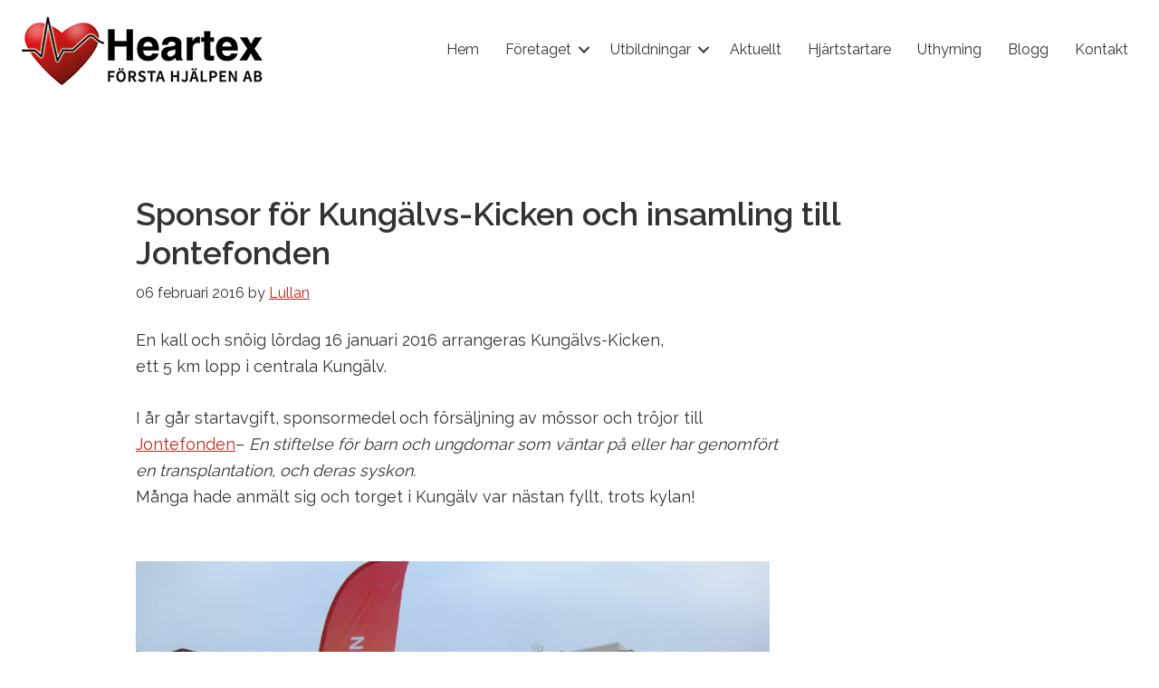

--- FILE ---
content_type: text/html; charset=UTF-8
request_url: https://heartex.se/nyheter/sponsor-for-kungalvs-kicken-och-insamling-till-jontefonden/
body_size: 12479
content:
<!DOCTYPE html>
<html lang="sv-SE">
<head >
<meta charset="UTF-8" />
<title>Sponsor för Kungälvs-Kicken och insamling till Jontefonden - Heartex.se</title><meta name="viewport" content="width=device-width, initial-scale=1" />
<meta name='robots' content='index, follow, max-image-preview:large, max-snippet:-1, max-video-preview:-1' />

	<!-- This site is optimized with the Yoast SEO plugin v26.8 - https://yoast.com/product/yoast-seo-wordpress/ -->
	<link rel="canonical" href="https://heartex.se/nyheter/sponsor-for-kungalvs-kicken-och-insamling-till-jontefonden/" />
	<meta property="og:locale" content="sv_SE" />
	<meta property="og:type" content="article" />
	<meta property="og:title" content="Sponsor för Kungälvs-Kicken och insamling till Jontefonden - Heartex.se" />
	<meta property="og:description" content="En kall och snöig lördag 16 januari 2016 arrangeras Kungälvs-Kicken, ett 5 km lopp i centrala Kungälv. I år går startavgift, sponsormedel och försäljning av mössor och tröjor till Jontefonden&#8211; En stiftelse för barn och ungdomar som väntar på eller har genomfört en transplantation, och deras syskon. Många hade anmält sig och torget i Kungälv var [&hellip;]" />
	<meta property="og:url" content="https://heartex.se/nyheter/sponsor-for-kungalvs-kicken-och-insamling-till-jontefonden/" />
	<meta property="og:site_name" content="Heartex.se" />
	<meta property="article:publisher" content="https://www.facebook.com/heartex.se" />
	<meta property="article:published_time" content="2016-02-06T17:52:28+00:00" />
	<meta property="og:image" content="https://heartex.se/wp-content/2016/02/IMG_7176-1024x768.jpg" />
	<meta name="author" content="Lullan" />
	<meta name="twitter:label1" content="Skriven av" />
	<meta name="twitter:data1" content="Lullan" />
	<meta name="twitter:label2" content="Beräknad lästid" />
	<meta name="twitter:data2" content="1 minut" />
	<script type="application/ld+json" class="yoast-schema-graph">{"@context":"https://schema.org","@graph":[{"@type":"Article","@id":"https://heartex.se/nyheter/sponsor-for-kungalvs-kicken-och-insamling-till-jontefonden/#article","isPartOf":{"@id":"https://heartex.se/nyheter/sponsor-for-kungalvs-kicken-och-insamling-till-jontefonden/"},"author":{"name":"Lullan","@id":"https://heartex.se/#/schema/person/ed7f3e544422924c119299dfc79c82c5"},"headline":"Sponsor för Kungälvs-Kicken och insamling till Jontefonden","datePublished":"2016-02-06T17:52:28+00:00","mainEntityOfPage":{"@id":"https://heartex.se/nyheter/sponsor-for-kungalvs-kicken-och-insamling-till-jontefonden/"},"wordCount":279,"publisher":{"@id":"https://heartex.se/#organization"},"image":{"@id":"https://heartex.se/nyheter/sponsor-for-kungalvs-kicken-och-insamling-till-jontefonden/#primaryimage"},"thumbnailUrl":"https://heartex.se/wp-content/2016/02/IMG_7176-1024x768.jpg","articleSection":["Nyheter"],"inLanguage":"sv-SE"},{"@type":"WebPage","@id":"https://heartex.se/nyheter/sponsor-for-kungalvs-kicken-och-insamling-till-jontefonden/","url":"https://heartex.se/nyheter/sponsor-for-kungalvs-kicken-och-insamling-till-jontefonden/","name":"Sponsor för Kungälvs-Kicken och insamling till Jontefonden - Heartex.se","isPartOf":{"@id":"https://heartex.se/#website"},"primaryImageOfPage":{"@id":"https://heartex.se/nyheter/sponsor-for-kungalvs-kicken-och-insamling-till-jontefonden/#primaryimage"},"image":{"@id":"https://heartex.se/nyheter/sponsor-for-kungalvs-kicken-och-insamling-till-jontefonden/#primaryimage"},"thumbnailUrl":"https://heartex.se/wp-content/2016/02/IMG_7176-1024x768.jpg","datePublished":"2016-02-06T17:52:28+00:00","breadcrumb":{"@id":"https://heartex.se/nyheter/sponsor-for-kungalvs-kicken-och-insamling-till-jontefonden/#breadcrumb"},"inLanguage":"sv-SE","potentialAction":[{"@type":"ReadAction","target":["https://heartex.se/nyheter/sponsor-for-kungalvs-kicken-och-insamling-till-jontefonden/"]}]},{"@type":"ImageObject","inLanguage":"sv-SE","@id":"https://heartex.se/nyheter/sponsor-for-kungalvs-kicken-och-insamling-till-jontefonden/#primaryimage","url":"https://heartex.se/wp-content/2016/02/IMG_7176.jpg","contentUrl":"https://heartex.se/wp-content/2016/02/IMG_7176.jpg","width":4000,"height":3000,"caption":"Snö och kyla till trots var många på plats."},{"@type":"BreadcrumbList","@id":"https://heartex.se/nyheter/sponsor-for-kungalvs-kicken-och-insamling-till-jontefonden/#breadcrumb","itemListElement":[{"@type":"ListItem","position":1,"name":"Hem","item":"https://heartex.se/"},{"@type":"ListItem","position":2,"name":"Blogg","item":"https://heartex.se/blogg/"},{"@type":"ListItem","position":3,"name":"Sponsor för Kungälvs-Kicken och insamling till Jontefonden"}]},{"@type":"WebSite","@id":"https://heartex.se/#website","url":"https://heartex.se/","name":"Heartex.se","description":"Handen på hjärtat – din kunskap kan göra skillnad!","publisher":{"@id":"https://heartex.se/#organization"},"potentialAction":[{"@type":"SearchAction","target":{"@type":"EntryPoint","urlTemplate":"https://heartex.se/?s={search_term_string}"},"query-input":{"@type":"PropertyValueSpecification","valueRequired":true,"valueName":"search_term_string"}}],"inLanguage":"sv-SE"},{"@type":"Organization","@id":"https://heartex.se/#organization","name":"Heartex första hjälpen","url":"https://heartex.se/","logo":{"@type":"ImageObject","inLanguage":"sv-SE","@id":"https://heartex.se/#/schema/logo/image/","url":"https://heartex.se/wp-content/2018/03/Favicon-Heartex.png","contentUrl":"https://heartex.se/wp-content/2018/03/Favicon-Heartex.png","width":182,"height":143,"caption":"Heartex första hjälpen"},"image":{"@id":"https://heartex.se/#/schema/logo/image/"},"sameAs":["https://www.facebook.com/heartex.se"]},{"@type":"Person","@id":"https://heartex.se/#/schema/person/ed7f3e544422924c119299dfc79c82c5","name":"Lullan","sameAs":["http://Heartex.se"],"url":"https://heartex.se/author/lullan/"}]}</script>
	<!-- / Yoast SEO plugin. -->


<link rel='dns-prefetch' href='//maxcdn.bootstrapcdn.com' />
<link rel='dns-prefetch' href='//fonts.googleapis.com' />
<link rel="alternate" type="application/rss+xml" title="Heartex.se &raquo; Webbflöde" href="https://heartex.se/feed/" />
<link rel="alternate" type="application/rss+xml" title="Heartex.se &raquo; Kommentarsflöde" href="https://heartex.se/comments/feed/" />
<link rel="alternate" type="application/rss+xml" title="Heartex.se &raquo; Kommentarsflöde för Sponsor för Kungälvs-Kicken och insamling till Jontefonden" href="https://heartex.se/nyheter/sponsor-for-kungalvs-kicken-och-insamling-till-jontefonden/feed/" />
<link rel="alternate" title="oEmbed (JSON)" type="application/json+oembed" href="https://heartex.se/wp-json/oembed/1.0/embed?url=https%3A%2F%2Fheartex.se%2Fnyheter%2Fsponsor-for-kungalvs-kicken-och-insamling-till-jontefonden%2F" />
<link rel="alternate" title="oEmbed (XML)" type="text/xml+oembed" href="https://heartex.se/wp-json/oembed/1.0/embed?url=https%3A%2F%2Fheartex.se%2Fnyheter%2Fsponsor-for-kungalvs-kicken-och-insamling-till-jontefonden%2F&#038;format=xml" />
<link rel="preload" href="https://heartex.se/wp-content/plugins/bb-plugin/fonts/fontawesome/5.15.4/webfonts/fa-solid-900.woff2" as="font" type="font/woff2" crossorigin="anonymous">
<style id='wp-img-auto-sizes-contain-inline-css' type='text/css'>
img:is([sizes=auto i],[sizes^="auto," i]){contain-intrinsic-size:3000px 1500px}
/*# sourceURL=wp-img-auto-sizes-contain-inline-css */
</style>
<link rel='stylesheet' id='genesis-sample-css' href='https://heartex.se/wp-content/themes/genesis-sample/style.css?ver=2.3.0' type='text/css' media='all' />
<style id='wp-emoji-styles-inline-css' type='text/css'>

	img.wp-smiley, img.emoji {
		display: inline !important;
		border: none !important;
		box-shadow: none !important;
		height: 1em !important;
		width: 1em !important;
		margin: 0 0.07em !important;
		vertical-align: -0.1em !important;
		background: none !important;
		padding: 0 !important;
	}
/*# sourceURL=wp-emoji-styles-inline-css */
</style>
<style id='wp-block-library-inline-css' type='text/css'>
:root{--wp-block-synced-color:#7a00df;--wp-block-synced-color--rgb:122,0,223;--wp-bound-block-color:var(--wp-block-synced-color);--wp-editor-canvas-background:#ddd;--wp-admin-theme-color:#007cba;--wp-admin-theme-color--rgb:0,124,186;--wp-admin-theme-color-darker-10:#006ba1;--wp-admin-theme-color-darker-10--rgb:0,107,160.5;--wp-admin-theme-color-darker-20:#005a87;--wp-admin-theme-color-darker-20--rgb:0,90,135;--wp-admin-border-width-focus:2px}@media (min-resolution:192dpi){:root{--wp-admin-border-width-focus:1.5px}}.wp-element-button{cursor:pointer}:root .has-very-light-gray-background-color{background-color:#eee}:root .has-very-dark-gray-background-color{background-color:#313131}:root .has-very-light-gray-color{color:#eee}:root .has-very-dark-gray-color{color:#313131}:root .has-vivid-green-cyan-to-vivid-cyan-blue-gradient-background{background:linear-gradient(135deg,#00d084,#0693e3)}:root .has-purple-crush-gradient-background{background:linear-gradient(135deg,#34e2e4,#4721fb 50%,#ab1dfe)}:root .has-hazy-dawn-gradient-background{background:linear-gradient(135deg,#faaca8,#dad0ec)}:root .has-subdued-olive-gradient-background{background:linear-gradient(135deg,#fafae1,#67a671)}:root .has-atomic-cream-gradient-background{background:linear-gradient(135deg,#fdd79a,#004a59)}:root .has-nightshade-gradient-background{background:linear-gradient(135deg,#330968,#31cdcf)}:root .has-midnight-gradient-background{background:linear-gradient(135deg,#020381,#2874fc)}:root{--wp--preset--font-size--normal:16px;--wp--preset--font-size--huge:42px}.has-regular-font-size{font-size:1em}.has-larger-font-size{font-size:2.625em}.has-normal-font-size{font-size:var(--wp--preset--font-size--normal)}.has-huge-font-size{font-size:var(--wp--preset--font-size--huge)}.has-text-align-center{text-align:center}.has-text-align-left{text-align:left}.has-text-align-right{text-align:right}.has-fit-text{white-space:nowrap!important}#end-resizable-editor-section{display:none}.aligncenter{clear:both}.items-justified-left{justify-content:flex-start}.items-justified-center{justify-content:center}.items-justified-right{justify-content:flex-end}.items-justified-space-between{justify-content:space-between}.screen-reader-text{border:0;clip-path:inset(50%);height:1px;margin:-1px;overflow:hidden;padding:0;position:absolute;width:1px;word-wrap:normal!important}.screen-reader-text:focus{background-color:#ddd;clip-path:none;color:#444;display:block;font-size:1em;height:auto;left:5px;line-height:normal;padding:15px 23px 14px;text-decoration:none;top:5px;width:auto;z-index:100000}html :where(.has-border-color){border-style:solid}html :where([style*=border-top-color]){border-top-style:solid}html :where([style*=border-right-color]){border-right-style:solid}html :where([style*=border-bottom-color]){border-bottom-style:solid}html :where([style*=border-left-color]){border-left-style:solid}html :where([style*=border-width]){border-style:solid}html :where([style*=border-top-width]){border-top-style:solid}html :where([style*=border-right-width]){border-right-style:solid}html :where([style*=border-bottom-width]){border-bottom-style:solid}html :where([style*=border-left-width]){border-left-style:solid}html :where(img[class*=wp-image-]){height:auto;max-width:100%}:where(figure){margin:0 0 1em}html :where(.is-position-sticky){--wp-admin--admin-bar--position-offset:var(--wp-admin--admin-bar--height,0px)}@media screen and (max-width:600px){html :where(.is-position-sticky){--wp-admin--admin-bar--position-offset:0px}}

/*# sourceURL=wp-block-library-inline-css */
</style><style id='global-styles-inline-css' type='text/css'>
:root{--wp--preset--aspect-ratio--square: 1;--wp--preset--aspect-ratio--4-3: 4/3;--wp--preset--aspect-ratio--3-4: 3/4;--wp--preset--aspect-ratio--3-2: 3/2;--wp--preset--aspect-ratio--2-3: 2/3;--wp--preset--aspect-ratio--16-9: 16/9;--wp--preset--aspect-ratio--9-16: 9/16;--wp--preset--color--black: #000000;--wp--preset--color--cyan-bluish-gray: #abb8c3;--wp--preset--color--white: #ffffff;--wp--preset--color--pale-pink: #f78da7;--wp--preset--color--vivid-red: #cf2e2e;--wp--preset--color--luminous-vivid-orange: #ff6900;--wp--preset--color--luminous-vivid-amber: #fcb900;--wp--preset--color--light-green-cyan: #7bdcb5;--wp--preset--color--vivid-green-cyan: #00d084;--wp--preset--color--pale-cyan-blue: #8ed1fc;--wp--preset--color--vivid-cyan-blue: #0693e3;--wp--preset--color--vivid-purple: #9b51e0;--wp--preset--gradient--vivid-cyan-blue-to-vivid-purple: linear-gradient(135deg,rgb(6,147,227) 0%,rgb(155,81,224) 100%);--wp--preset--gradient--light-green-cyan-to-vivid-green-cyan: linear-gradient(135deg,rgb(122,220,180) 0%,rgb(0,208,130) 100%);--wp--preset--gradient--luminous-vivid-amber-to-luminous-vivid-orange: linear-gradient(135deg,rgb(252,185,0) 0%,rgb(255,105,0) 100%);--wp--preset--gradient--luminous-vivid-orange-to-vivid-red: linear-gradient(135deg,rgb(255,105,0) 0%,rgb(207,46,46) 100%);--wp--preset--gradient--very-light-gray-to-cyan-bluish-gray: linear-gradient(135deg,rgb(238,238,238) 0%,rgb(169,184,195) 100%);--wp--preset--gradient--cool-to-warm-spectrum: linear-gradient(135deg,rgb(74,234,220) 0%,rgb(151,120,209) 20%,rgb(207,42,186) 40%,rgb(238,44,130) 60%,rgb(251,105,98) 80%,rgb(254,248,76) 100%);--wp--preset--gradient--blush-light-purple: linear-gradient(135deg,rgb(255,206,236) 0%,rgb(152,150,240) 100%);--wp--preset--gradient--blush-bordeaux: linear-gradient(135deg,rgb(254,205,165) 0%,rgb(254,45,45) 50%,rgb(107,0,62) 100%);--wp--preset--gradient--luminous-dusk: linear-gradient(135deg,rgb(255,203,112) 0%,rgb(199,81,192) 50%,rgb(65,88,208) 100%);--wp--preset--gradient--pale-ocean: linear-gradient(135deg,rgb(255,245,203) 0%,rgb(182,227,212) 50%,rgb(51,167,181) 100%);--wp--preset--gradient--electric-grass: linear-gradient(135deg,rgb(202,248,128) 0%,rgb(113,206,126) 100%);--wp--preset--gradient--midnight: linear-gradient(135deg,rgb(2,3,129) 0%,rgb(40,116,252) 100%);--wp--preset--font-size--small: 13px;--wp--preset--font-size--medium: 20px;--wp--preset--font-size--large: 36px;--wp--preset--font-size--x-large: 42px;--wp--preset--spacing--20: 0.44rem;--wp--preset--spacing--30: 0.67rem;--wp--preset--spacing--40: 1rem;--wp--preset--spacing--50: 1.5rem;--wp--preset--spacing--60: 2.25rem;--wp--preset--spacing--70: 3.38rem;--wp--preset--spacing--80: 5.06rem;--wp--preset--shadow--natural: 6px 6px 9px rgba(0, 0, 0, 0.2);--wp--preset--shadow--deep: 12px 12px 50px rgba(0, 0, 0, 0.4);--wp--preset--shadow--sharp: 6px 6px 0px rgba(0, 0, 0, 0.2);--wp--preset--shadow--outlined: 6px 6px 0px -3px rgb(255, 255, 255), 6px 6px rgb(0, 0, 0);--wp--preset--shadow--crisp: 6px 6px 0px rgb(0, 0, 0);}:where(.is-layout-flex){gap: 0.5em;}:where(.is-layout-grid){gap: 0.5em;}body .is-layout-flex{display: flex;}.is-layout-flex{flex-wrap: wrap;align-items: center;}.is-layout-flex > :is(*, div){margin: 0;}body .is-layout-grid{display: grid;}.is-layout-grid > :is(*, div){margin: 0;}:where(.wp-block-columns.is-layout-flex){gap: 2em;}:where(.wp-block-columns.is-layout-grid){gap: 2em;}:where(.wp-block-post-template.is-layout-flex){gap: 1.25em;}:where(.wp-block-post-template.is-layout-grid){gap: 1.25em;}.has-black-color{color: var(--wp--preset--color--black) !important;}.has-cyan-bluish-gray-color{color: var(--wp--preset--color--cyan-bluish-gray) !important;}.has-white-color{color: var(--wp--preset--color--white) !important;}.has-pale-pink-color{color: var(--wp--preset--color--pale-pink) !important;}.has-vivid-red-color{color: var(--wp--preset--color--vivid-red) !important;}.has-luminous-vivid-orange-color{color: var(--wp--preset--color--luminous-vivid-orange) !important;}.has-luminous-vivid-amber-color{color: var(--wp--preset--color--luminous-vivid-amber) !important;}.has-light-green-cyan-color{color: var(--wp--preset--color--light-green-cyan) !important;}.has-vivid-green-cyan-color{color: var(--wp--preset--color--vivid-green-cyan) !important;}.has-pale-cyan-blue-color{color: var(--wp--preset--color--pale-cyan-blue) !important;}.has-vivid-cyan-blue-color{color: var(--wp--preset--color--vivid-cyan-blue) !important;}.has-vivid-purple-color{color: var(--wp--preset--color--vivid-purple) !important;}.has-black-background-color{background-color: var(--wp--preset--color--black) !important;}.has-cyan-bluish-gray-background-color{background-color: var(--wp--preset--color--cyan-bluish-gray) !important;}.has-white-background-color{background-color: var(--wp--preset--color--white) !important;}.has-pale-pink-background-color{background-color: var(--wp--preset--color--pale-pink) !important;}.has-vivid-red-background-color{background-color: var(--wp--preset--color--vivid-red) !important;}.has-luminous-vivid-orange-background-color{background-color: var(--wp--preset--color--luminous-vivid-orange) !important;}.has-luminous-vivid-amber-background-color{background-color: var(--wp--preset--color--luminous-vivid-amber) !important;}.has-light-green-cyan-background-color{background-color: var(--wp--preset--color--light-green-cyan) !important;}.has-vivid-green-cyan-background-color{background-color: var(--wp--preset--color--vivid-green-cyan) !important;}.has-pale-cyan-blue-background-color{background-color: var(--wp--preset--color--pale-cyan-blue) !important;}.has-vivid-cyan-blue-background-color{background-color: var(--wp--preset--color--vivid-cyan-blue) !important;}.has-vivid-purple-background-color{background-color: var(--wp--preset--color--vivid-purple) !important;}.has-black-border-color{border-color: var(--wp--preset--color--black) !important;}.has-cyan-bluish-gray-border-color{border-color: var(--wp--preset--color--cyan-bluish-gray) !important;}.has-white-border-color{border-color: var(--wp--preset--color--white) !important;}.has-pale-pink-border-color{border-color: var(--wp--preset--color--pale-pink) !important;}.has-vivid-red-border-color{border-color: var(--wp--preset--color--vivid-red) !important;}.has-luminous-vivid-orange-border-color{border-color: var(--wp--preset--color--luminous-vivid-orange) !important;}.has-luminous-vivid-amber-border-color{border-color: var(--wp--preset--color--luminous-vivid-amber) !important;}.has-light-green-cyan-border-color{border-color: var(--wp--preset--color--light-green-cyan) !important;}.has-vivid-green-cyan-border-color{border-color: var(--wp--preset--color--vivid-green-cyan) !important;}.has-pale-cyan-blue-border-color{border-color: var(--wp--preset--color--pale-cyan-blue) !important;}.has-vivid-cyan-blue-border-color{border-color: var(--wp--preset--color--vivid-cyan-blue) !important;}.has-vivid-purple-border-color{border-color: var(--wp--preset--color--vivid-purple) !important;}.has-vivid-cyan-blue-to-vivid-purple-gradient-background{background: var(--wp--preset--gradient--vivid-cyan-blue-to-vivid-purple) !important;}.has-light-green-cyan-to-vivid-green-cyan-gradient-background{background: var(--wp--preset--gradient--light-green-cyan-to-vivid-green-cyan) !important;}.has-luminous-vivid-amber-to-luminous-vivid-orange-gradient-background{background: var(--wp--preset--gradient--luminous-vivid-amber-to-luminous-vivid-orange) !important;}.has-luminous-vivid-orange-to-vivid-red-gradient-background{background: var(--wp--preset--gradient--luminous-vivid-orange-to-vivid-red) !important;}.has-very-light-gray-to-cyan-bluish-gray-gradient-background{background: var(--wp--preset--gradient--very-light-gray-to-cyan-bluish-gray) !important;}.has-cool-to-warm-spectrum-gradient-background{background: var(--wp--preset--gradient--cool-to-warm-spectrum) !important;}.has-blush-light-purple-gradient-background{background: var(--wp--preset--gradient--blush-light-purple) !important;}.has-blush-bordeaux-gradient-background{background: var(--wp--preset--gradient--blush-bordeaux) !important;}.has-luminous-dusk-gradient-background{background: var(--wp--preset--gradient--luminous-dusk) !important;}.has-pale-ocean-gradient-background{background: var(--wp--preset--gradient--pale-ocean) !important;}.has-electric-grass-gradient-background{background: var(--wp--preset--gradient--electric-grass) !important;}.has-midnight-gradient-background{background: var(--wp--preset--gradient--midnight) !important;}.has-small-font-size{font-size: var(--wp--preset--font-size--small) !important;}.has-medium-font-size{font-size: var(--wp--preset--font-size--medium) !important;}.has-large-font-size{font-size: var(--wp--preset--font-size--large) !important;}.has-x-large-font-size{font-size: var(--wp--preset--font-size--x-large) !important;}
/*# sourceURL=global-styles-inline-css */
</style>

<style id='classic-theme-styles-inline-css' type='text/css'>
/*! This file is auto-generated */
.wp-block-button__link{color:#fff;background-color:#32373c;border-radius:9999px;box-shadow:none;text-decoration:none;padding:calc(.667em + 2px) calc(1.333em + 2px);font-size:1.125em}.wp-block-file__button{background:#32373c;color:#fff;text-decoration:none}
/*# sourceURL=/wp-includes/css/classic-themes.min.css */
</style>
<link rel='stylesheet' id='cff-css' href='https://heartex.se/wp-content/plugins/custom-facebook-feed/assets/css/cff-style.min.css?ver=4.3.4' type='text/css' media='all' />
<link rel='stylesheet' id='sb-font-awesome-css' href='https://maxcdn.bootstrapcdn.com/font-awesome/4.7.0/css/font-awesome.min.css?ver=81d80e62016bb40ccbddec3d8b21ad92' type='text/css' media='all' />
<link rel='stylesheet' id='font-awesome-5-css' href='https://heartex.se/wp-content/plugins/bb-plugin/fonts/fontawesome/5.15.4/css/all.min.css?ver=2.10.0.5' type='text/css' media='all' />
<link rel='stylesheet' id='font-awesome-css' href='https://heartex.se/wp-content/plugins/bb-plugin/fonts/fontawesome/5.15.4/css/v4-shims.min.css?ver=2.10.0.5' type='text/css' media='all' />
<link rel='stylesheet' id='fl-builder-layout-bundle-603c52be8f2a17c049e0b6e94abe261e-css' href='https://heartex.se/wp-content/bb-plugin/cache/603c52be8f2a17c049e0b6e94abe261e-layout-bundle.css?ver=2.10.0.5-1.5.2.1-20251125200437' type='text/css' media='all' />
<link rel='stylesheet' id='google-font-raleway-css' href='//fonts.googleapis.com/css?family=Raleway%3A300%2C400%2C600%2C700&#038;ver=2.3.0' type='text/css' media='all' />
<link rel='stylesheet' id='dashicons-css' href='https://heartex.se/wp-includes/css/dashicons.min.css?ver=81d80e62016bb40ccbddec3d8b21ad92' type='text/css' media='all' />
<link rel='stylesheet' id='pp-animate-css' href='https://heartex.se/wp-content/plugins/bbpowerpack/assets/css/animate.min.css?ver=3.5.1' type='text/css' media='all' />
<script type="text/javascript" src="https://heartex.se/wp-includes/js/jquery/jquery.min.js?ver=3.7.1" id="jquery-core-js"></script>
<script type="text/javascript" src="https://heartex.se/wp-includes/js/jquery/jquery-migrate.min.js?ver=3.4.1" id="jquery-migrate-js"></script>
<link rel="https://api.w.org/" href="https://heartex.se/wp-json/" /><link rel="alternate" title="JSON" type="application/json" href="https://heartex.se/wp-json/wp/v2/posts/2310" />		<script>
			var bb_powerpack = {
				version: '2.40.10',
				getAjaxUrl: function() { return atob( 'aHR0cHM6Ly9oZWFydGV4LnNlL3dwLWFkbWluL2FkbWluLWFqYXgucGhw' ); },
				callback: function() {},
				mapMarkerData: {},
				post_id: '2310',
				search_term: '',
				current_page: 'https://heartex.se/nyheter/sponsor-for-kungalvs-kicken-och-insamling-till-jontefonden/',
				conditionals: {
					is_front_page: false,
					is_home: false,
					is_archive: false,
					current_post_type: '',
					is_tax: false,
										is_author: false,
					current_author: false,
					is_search: false,
									}
			};
		</script>
		<!-- Analytics by WP Statistics - https://wp-statistics.com -->
<link rel="pingback" href="https://heartex.se/xmlrpc.php" />
<style type="text/css">.site-title a { background: url(https://heartex.se/wp-content/2009/06/Heartex-logga-3d1.jpg) no-repeat !important; }</style>
<style type="text/css" id="custom-background-css">
body.custom-background { background-color: #ffffff; }
</style>
	<link rel="icon" href="https://heartex.se/wp-content/2018/03/Favicon-Heartex-150x143.png" sizes="32x32" />
<link rel="icon" href="https://heartex.se/wp-content/2018/03/Favicon-Heartex.png" sizes="192x192" />
<link rel="apple-touch-icon" href="https://heartex.se/wp-content/2018/03/Favicon-Heartex.png" />
<meta name="msapplication-TileImage" content="https://heartex.se/wp-content/2018/03/Favicon-Heartex.png" />
</head>
<body data-rsssl=1 class="wp-singular post-template-default single single-post postid-2310 single-format-standard custom-background wp-theme-genesis wp-child-theme-genesis-sample fl-builder-2-10-0-5 fl-themer-1-5-2-1-20251125200437 fl-no-js fl-theme-builder-footer fl-theme-builder-footer-footer fl-theme-builder-header fl-theme-builder-header-meny custom-header header-image full-width-content" itemscope itemtype="https://schema.org/WebPage"><div class="site-container"><ul class="genesis-skip-link"><li><a href="#genesis-content" class="screen-reader-shortcut"> Skip to content</a></li></ul><header class="fl-builder-content fl-builder-content-283909 fl-builder-global-templates-locked" data-post-id="283909" data-type="header" data-sticky="1" data-sticky-on="" data-sticky-breakpoint="medium" data-shrink="1" data-overlay="0" data-overlay-bg="transparent" data-shrink-image-height="50px" role="banner" itemscope="itemscope" itemtype="http://schema.org/WPHeader"><div class="fl-row fl-row-full-width fl-row-bg-color fl-node-5f3e89935f5d0 fl-row-default-height fl-row-align-center" data-node="5f3e89935f5d0">
	<div class="fl-row-content-wrap">
		<div class="uabb-row-separator uabb-top-row-separator" >
</div>
						<div class="fl-row-content fl-row-full-width fl-node-content">
		
<div class="fl-col-group fl-node-5f3e89935f5d5 fl-col-group-equal-height fl-col-group-align-center fl-col-group-custom-width" data-node="5f3e89935f5d5">
			<div class="fl-col fl-node-5f3e89935f5d7 fl-col-bg-color fl-col-small fl-col-small-custom-width" data-node="5f3e89935f5d7">
	<div class="fl-col-content fl-node-content"><div class="fl-module fl-module-photo fl-node-5f3e89cf5e200" data-node="5f3e89cf5e200">
	<div class="fl-module-content fl-node-content">
		<div role="figure" class="fl-photo fl-photo-align-left" itemscope itemtype="https://schema.org/ImageObject">
	<div class="fl-photo-content fl-photo-img-png">
				<a href="https://heartex.se/" target="_self" itemprop="url">
				<img loading="lazy" decoding="async" class="fl-photo-img wp-image-2593 size-full" src="https://heartex.se/wp-content/2016/02/Heartex-logga-3d-270.png" alt="Heartex-logga-3d-270" height="80" width="270" title="Heartex-logga-3d-270"  data-no-lazy="1" itemprop="image" />
				</a>
					</div>
	</div>
	</div>
</div>
</div>
</div>
			<div class="fl-col fl-node-5f3e89935f5d8 fl-col-bg-color fl-col-small-custom-width" data-node="5f3e89935f5d8">
	<div class="fl-col-content fl-node-content"><div class="fl-module fl-module-menu fl-node-5f3e89935f5da" data-node="5f3e89935f5da">
	<div class="fl-module-content fl-node-content">
		<div class="fl-menu fl-menu-responsive-toggle-mobile">
	<button class="fl-menu-mobile-toggle hamburger fl-content-ui-button" aria-haspopup="menu" aria-label="Meny"><span class="fl-menu-icon svg-container"><svg version="1.1" class="hamburger-menu" xmlns="http://www.w3.org/2000/svg" xmlns:xlink="http://www.w3.org/1999/xlink" viewBox="0 0 512 512">
<rect class="fl-hamburger-menu-top" width="512" height="102"/>
<rect class="fl-hamburger-menu-middle" y="205" width="512" height="102"/>
<rect class="fl-hamburger-menu-bottom" y="410" width="512" height="102"/>
</svg>
</span></button>	<div class="fl-clear"></div>
	<nav role="navigation" aria-label="Meny" itemscope="itemscope" itemtype="https://schema.org/SiteNavigationElement"><ul id="menu-meny" class="menu fl-menu-horizontal fl-toggle-arrows"><li id="menu-item-2339" class="menu-item menu-item-type-custom menu-item-object-custom menu-item-home"><a role="menuitem" href="https://heartex.se">Hem</a></li><li id="menu-item-283286" class="menu-item menu-item-type-custom menu-item-object-custom menu-item-has-children fl-has-submenu"><div class="fl-has-submenu-container"><a role="menuitem" href="https://heartex.se/om/om-heartex-forsta-hjalpen-ab/">Företaget</a><span role="button" tabindex="0" role="menuitem" aria-label="Företaget submenu toggle" aria-haspopup="menu" aria-expanded="false" aria-controls="sub-menu-283286" class="fl-menu-toggle fl-content-ui-button"></span></div><ul id="sub-menu-283286" class="sub-menu" role="menu">	<li id="menu-item-283285" class="menu-item menu-item-type-post_type menu-item-object-page"><a role="menuitem" href="https://heartex.se/om/om-heartex-forsta-hjalpen-ab/">Om Heartex Första Hjälpen AB</a></li>	<li id="menu-item-1053" class="menu-item menu-item-type-post_type menu-item-object-page"><a role="menuitem" href="https://heartex.se/om/media/">Media</a></li>	<li id="menu-item-457" class="menu-item menu-item-type-post_type menu-item-object-page"><a role="menuitem" href="https://heartex.se/lankar/">Länkar</a></li>	<li id="menu-item-458" class="menu-item menu-item-type-post_type menu-item-object-page"><a role="menuitem" href="https://heartex.se/om/referenser/">Referenser</a></li>	<li id="menu-item-283606" class="menu-item menu-item-type-post_type menu-item-object-page"><a role="menuitem" href="https://heartex.se/om/partners/">Samarbetspartners</a></li></ul></li><li id="menu-item-284854" class="menu-item menu-item-type-post_type menu-item-object-page menu-item-has-children fl-has-submenu"><div class="fl-has-submenu-container"><a role="menuitem" href="https://heartex.se/utbildningar/">Utbildningar</a><span role="button" tabindex="0" role="menuitem" aria-label="Utbildningar submenu toggle" aria-haspopup="menu" aria-expanded="false" aria-controls="sub-menu-284854" class="fl-menu-toggle fl-content-ui-button"></span></div><ul id="sub-menu-284854" class="sub-menu" role="menu">	<li id="menu-item-463" class="menu-item menu-item-type-post_type menu-item-object-page"><a role="menuitem" href="https://heartex.se/utbildningar/vuxen-hlr/">Vuxen-HLR</a></li>	<li id="menu-item-283309" class="menu-item menu-item-type-post_type menu-item-object-page"><a role="menuitem" href="https://heartex.se/utbildningar/barn-hlr/">Barn-HLR</a></li>	<li id="menu-item-284728" class="menu-item menu-item-type-post_type menu-item-object-page"><a role="menuitem" href="https://heartex.se/utbildningar/forsta-hjalpen/">Första hjälpen</a></li>	<li id="menu-item-2828" class="menu-item menu-item-type-post_type menu-item-object-page"><a role="menuitem" title="Första hjälpen" href="https://heartex.se/forsta-hjalpen-webbutbildning/">Första hjälpen – webbutbildning</a></li>	<li id="menu-item-283316" class="menu-item menu-item-type-post_type menu-item-object-page"><a role="menuitem" href="https://heartex.se/utbildningar/instruktorsutbildning-forsta-hjalpen/">Instruktörsutbildningar</a></li>	<li id="menu-item-461" class="menu-item menu-item-type-post_type menu-item-object-page"><a role="menuitem" href="https://heartex.se/utbildningar/s-hlr-for-sjukvardspersonal/">S-HLR – för sjukvårdspersonal</a></li>	<li id="menu-item-284913" class="menu-item menu-item-type-post_type menu-item-object-page"><a role="menuitem" href="https://heartex.se/utbildningar/hlr-tillval/">HLR + tillval</a></li>	<li id="menu-item-284753" class="menu-item menu-item-type-post_type menu-item-object-page"><a role="menuitem" href="https://heartex.se/utbildningar/oppna-utbildningar/">Öppna utbildningar</a></li></ul></li><li id="menu-item-283029" class="menu-item menu-item-type-taxonomy menu-item-object-category"><a role="menuitem" href="https://heartex.se/article/aktuellt/">Aktuellt</a></li><li id="menu-item-956" class="menu-item menu-item-type-post_type menu-item-object-page"><a role="menuitem" href="https://heartex.se/hjartstartare/">Hjärtstartare</a></li><li id="menu-item-283908" class="menu-item menu-item-type-post_type menu-item-object-page"><a role="menuitem" href="https://heartex.se/uthyrning/">Uthyrning</a></li><li id="menu-item-957" class="menu-item menu-item-type-post_type menu-item-object-page current_page_parent"><a role="menuitem" href="https://heartex.se/blogg/">Blogg</a></li><li id="menu-item-456" class="menu-item menu-item-type-post_type menu-item-object-page"><a role="menuitem" href="https://heartex.se/kontakt/">Kontakt</a></li></ul></nav></div>
	</div>
</div>
</div>
</div>
	</div>
		</div>
	</div>
</div>
</header><div class="uabb-js-breakpoint" style="display: none;"></div><div class="site-inner"><div class="content-sidebar-wrap"><main class="content" id="genesis-content"><article class="post-2310 post type-post status-publish format-standard category-nyheter entry" itemscope itemtype="https://schema.org/CreativeWork"><header class="entry-header"><h1 class="entry-title" itemprop="headline">Sponsor för Kungälvs-Kicken och insamling till Jontefonden</h1>
<p class="entry-meta"><time class="entry-time" itemprop="datePublished" datetime="2016-02-06T19:52:28+02:00">06 februari 2016</time> by <span class="entry-author" itemprop="author" itemscope itemtype="https://schema.org/Person"><a href="https://heartex.se/author/lullan/" class="entry-author-link" itemprop="url" rel="author"><span class="entry-author-name" itemprop="name">Lullan</span></a></span>  </p></header><div class="entry-content" itemprop="text"><p>En kall och snöig lördag 16 januari 2016 arrangeras Kungälvs-Kicken,<br />
ett 5 km lopp i centrala Kungälv.</p>
<p>I år går startavgift, sponsormedel och försäljning av mössor och tröjor till<br />
<a href="http://www.jontefonden.se/">Jontefonden</a>&#8211; <em>En stiftelse för barn och ungdomar som väntar på eller har genomfört<br />
en transplantation, och deras syskon.<br />
</em>Många hade anmält sig och torget i Kungälv var nästan fyllt, trots kylan!<br />
<em><br />
</em></p>
<figure id="attachment_2311" aria-describedby="caption-attachment-2311" style="width: 700px" class="wp-caption alignnone"><a href="https://heartex.se/wp-content/2016/02/IMG_7176.jpg" rel="attachment wp-att-2311"><img decoding="async" class="size-large wp-image-2311" src="https://heartex.se/wp-content/2016/02/IMG_7176-1024x768.jpg" alt="Snö och kyla till trots var många på plats." width="700" height="525" srcset="https://heartex.se/wp-content/2016/02/IMG_7176-1024x768.jpg 1024w, https://heartex.se/wp-content/2016/02/IMG_7176-300x225.jpg 300w, https://heartex.se/wp-content/2016/02/IMG_7176-768x576.jpg 768w" sizes="(max-width: 700px) 100vw, 700px" /></a><figcaption id="caption-attachment-2311" class="wp-caption-text">Snö och kyla till trots var många på plats.</figcaption></figure>
<p>Prisutdelare var Christian Olsson och Thomas Ravelli.<br />
Segrare blev: Joakim Engström 17:35</p>
<p><strong>Heatex, Första hjälpen AB</strong>, fanns i sponsortältet med <strong>hjärtstartare</strong> Zoll AED Plus,<br />
den typ som finns i <a href="http://www.hjartstartarregistret.se">Kommunala anläggningar i Kungälv</a> se hjärtstartarregistret.</p>
<p>&nbsp;</p>
<figure id="attachment_2313" aria-describedby="caption-attachment-2313" style="width: 700px" class="wp-caption alignnone"><a href="https://heartex.se/wp-content/2016/02/IMG_7170.jpg" rel="attachment wp-att-2313"><img decoding="async" class="size-large wp-image-2313" src="https://heartex.se/wp-content/2016/02/IMG_7170-1024x768.jpg" alt="På plats i sponsortältet med hjärstartare" width="700" height="525" srcset="https://heartex.se/wp-content/2016/02/IMG_7170-1024x768.jpg 1024w, https://heartex.se/wp-content/2016/02/IMG_7170-300x225.jpg 300w, https://heartex.se/wp-content/2016/02/IMG_7170-768x576.jpg 768w" sizes="(max-width: 700px) 100vw, 700px" /></a><figcaption id="caption-attachment-2313" class="wp-caption-text">På plats i sponsortältet med hjärtstartare</figcaption></figure>
<p>&nbsp;</p>
<p>Kungälvs Kicken 2016 gav 66 620kr till Jontefonden!</p>
<p><a href="https://heartex.se/wp-content/2016/02/IMG_8586.jpg" rel="attachment wp-att-2312"><img loading="lazy" decoding="async" class="size-large wp-image-2312 alignnone" src="https://heartex.se/wp-content/2016/02/IMG_8586-1024x768.jpg" alt="IMG_8586" width="700" height="525" srcset="https://heartex.se/wp-content/2016/02/IMG_8586-1024x768.jpg 1024w, https://heartex.se/wp-content/2016/02/IMG_8586-300x225.jpg 300w, https://heartex.se/wp-content/2016/02/IMG_8586-768x576.jpg 768w" sizes="auto, (max-width: 700px) 100vw, 700px" /></a></p>
<p>&nbsp;</p>
<p>Projektledare Åsa Högstedt fick några minuter att informera<br />
om <a href="https://www.smslivraddare.se/">SMS livräddar projektet</a> som ska komma igång i vår.<br />
På alla våra kurser i <strong>HLR (hjärt-lungräddning)</strong> och <strong>första hjälpen</strong> informerar vi om projektet.</p>
<figure id="attachment_2314" aria-describedby="caption-attachment-2314" style="width: 700px" class="wp-caption alignnone"><a href="https://heartex.se/wp-content/2016/02/IMG_7164.jpg" rel="attachment wp-att-2314"><img loading="lazy" decoding="async" class="size-large wp-image-2314" src="https://heartex.se/wp-content/2016/02/IMG_7164-1024x768.jpg" alt="Projekt ledare SMS livräddare Åsa Högstedt" width="700" height="525" srcset="https://heartex.se/wp-content/2016/02/IMG_7164-1024x768.jpg 1024w, https://heartex.se/wp-content/2016/02/IMG_7164-300x225.jpg 300w, https://heartex.se/wp-content/2016/02/IMG_7164-768x576.jpg 768w" sizes="auto, (max-width: 700px) 100vw, 700px" /></a><figcaption id="caption-attachment-2314" class="wp-caption-text">Projekt ledare SMS livräddare Åsa Högstedt</figcaption></figure>
<p>Lullan har så klart anmält sig redan.</p>
<ul>
<li>Vill du <strong>lära dig HLR</strong> och att använda en hjärtstartare eller behöver repetera HLR <a href="https://www.heartex.se/kontakt">kontakta mig </a></li>
<li>Vill ert företag <strong>köpa en hjärtstartare</strong>? <a href="https://www.heartex.se/kontakt">kontakta mig </a></li>
<li>Vill du <strong>köpa ett ansiktsskydd</strong>? Använd webb-shopen eller <a href="https://www.heartex.se/kontakt">kontakta mig </a></li>
</ul>
<p>Pris 50kr</p>
<p><a href="https://heartex.se/wp-content/2013/08/nyckelring-andningsmask.png" rel="attachment wp-att-2056"><img loading="lazy" decoding="async" class="size-thumbnail wp-image-2056 alignnone" src="https://heartex.se/wp-content/2013/08/nyckelring-andningsmask-150x125.png" alt="nyckelring andningsmask" width="150" height="125" /></a></p>
<p>&nbsp;</p>
<p><strong>Lullan</strong></p>
<table style="height: 5px;">
<tbody>
<tr class="ng-scope odd">
<td class="res-favorite"></td>
<td class="res-placeByRace "></td>
<td class="res-placeByCategory hidden-xs"></td>
<td class="res-startNo "></td>
<td class="res-category "></td>
<td class="res-name "></td>
<td class="res-flag "></td>
<td class="res-association "></td>
<td class="res-lastSplitPoint "></td>
<td class="res-time "></td>
<td class="res-status "></td>
</tr>
</tbody>
</table>
<p>&nbsp;</p>
<!--<rdf:RDF xmlns:rdf="http://www.w3.org/1999/02/22-rdf-syntax-ns#"
			xmlns:dc="http://purl.org/dc/elements/1.1/"
			xmlns:trackback="http://madskills.com/public/xml/rss/module/trackback/">
		<rdf:Description rdf:about="https://heartex.se/nyheter/sponsor-for-kungalvs-kicken-och-insamling-till-jontefonden/"
    dc:identifier="https://heartex.se/nyheter/sponsor-for-kungalvs-kicken-och-insamling-till-jontefonden/"
    dc:title="Sponsor för Kungälvs-Kicken och insamling till Jontefonden"
    trackback:ping="https://heartex.se/nyheter/sponsor-for-kungalvs-kicken-och-insamling-till-jontefonden/trackback/" />
</rdf:RDF>-->
</div><footer class="entry-footer"><p class="entry-meta"><span class="entry-categories">Filed Under: <a href="https://heartex.se/article/nyheter/" rel="category tag">Nyheter</a></span> </p></footer></article></main></div></div><footer class="fl-builder-content fl-builder-content-282954 fl-builder-global-templates-locked" data-post-id="282954" data-type="footer" itemscope="itemscope" itemtype="http://schema.org/WPFooter"><div class="fl-row fl-row-full-width fl-row-bg-color fl-node-5a9cfcd69ff9f fl-row-default-height fl-row-align-center" data-node="5a9cfcd69ff9f">
	<div class="fl-row-content-wrap">
		<div class="uabb-row-separator uabb-top-row-separator" >
</div>
						<div class="fl-row-content fl-row-fixed-width fl-node-content">
		
<div class="fl-col-group fl-node-5a9cfcd69fd3e" data-node="5a9cfcd69fd3e">
			<div class="fl-col fl-node-5a9cfcd69fd79 fl-col-bg-color fl-col-has-cols" data-node="5a9cfcd69fd79">
	<div class="fl-col-content fl-node-content">
<div class="fl-col-group fl-node-5a9cfcd69fdb0 fl-col-group-nested" data-node="5a9cfcd69fdb0">
			<div class="fl-col fl-node-5a9cfcd69fde7 fl-col-bg-color fl-col-small" data-node="5a9cfcd69fde7">
	<div class="fl-col-content fl-node-content"><div class="fl-module fl-module-rich-text fl-node-5a9cfcd69fec3" data-node="5a9cfcd69fec3">
	<div class="fl-module-content fl-node-content">
		<div class="fl-rich-text">
	<div class="widget-area clearfix">
<aside id="text-6" class="widget widget_text">
<h2 class="widget-title">Kontakt</h2>
<div class="textwidget">
<p>Lullan Backman<br />
Munkegärdegatan 294<br />
442 41 Kungälv</p>
<p>0736-630860<br />
lullan[at]heartex.se</p>
</div>
</aside>
</div>
</div>
	</div>
</div>
<div class="fl-module fl-module-rich-text fl-node-5b21102a37419" data-node="5b21102a37419">
	<div class="fl-module-content fl-node-content">
		<div class="fl-rich-text">
	<div class="widget-area clearfix">
<aside id="text-6" class="widget widget_text"><strong><a href="https://heartex.se/integritetspolicy/" target="_blank" rel="noopener">Integritetspolicy &gt;</a></strong></aside>
</div>
</div>
	</div>
</div>
<div class="fl-module fl-module-rich-text fl-node-5da05f1b606a3" data-node="5da05f1b606a3">
	<div class="fl-module-content fl-node-content">
		<div class="fl-rich-text">
	<div class="widget-area clearfix">
<aside class="widget widget_text"><a href="https://heartex.se/wp-content/2019/11/Heartex-Allmänna-villkor-2019_2.pdf" target="_blank" rel="noopener"><strong>Allmänna villkor &gt;</strong></a></aside>
</div>
</div>
	</div>
</div>
</div>
</div>
			<div class="fl-col fl-node-5a9cfcd69fe1e fl-col-bg-color fl-col-small" data-node="5a9cfcd69fe1e">
	<div class="fl-col-content fl-node-content"><div class="fl-module fl-module-rich-text fl-node-5a9cfcd69fefa" data-node="5a9cfcd69fefa">
	<div class="fl-module-content fl-node-content">
		<div class="fl-rich-text">
	<h2 class="widget-title">SMS livräddare App!<br />
<span style="font-size: 14px;">större delen av Sveriges regioner är nu anslutna.</span></h2>
<div class="textwidget">Har du gått en HLR-kurs kan du bli SMS livräddare.<br />
Tillsammans räddar vi liv.<br />
Vi är just nu 130000.<br />
Cirka 6 650 000 svenskar servas av SMS livräddare.</p>
<div class="wpsm_col-md-4 wpsm_col-sm-6">
<div class="wpsm_counterbox"></div>
</div>
</div>
</div>
	</div>
</div>
</div>
</div>
			<div class="fl-col fl-node-5a9cfcd69fe55 fl-col-bg-color fl-col-small" data-node="5a9cfcd69fe55">
	<div class="fl-col-content fl-node-content"><div class="fl-module fl-module-rich-text fl-node-5a9cfcd69ff31" data-node="5a9cfcd69ff31">
	<div class="fl-module-content fl-node-content">
		<div class="fl-rich-text">
	<h3 class="widget-title">Rädda Hjärtat Appen!</h3>
<p class="widget-title">I Rädda hjärtat appen kan du repetera HLR.<br />
I ett akut läge får du vägledning i att göra HLR<br />
av SOS larmoperatör.</p>
<p class="widget-title">Hjärtstartare registreras på hjärtstartarregistret för att göras tillgängliga och synliga.<br />
Idag är cirka <span class="counter">19200</span> registrerade.<br />
Hitta närmaste hjärtstartare som är registrerad på <a href="http://www.hjartstartarregistret.se" target="_blank" rel="noopener">hjartstartarregistret.se</a></p>
<div class="textwidget">
<p>&nbsp;</p>
</div>
</div>
	</div>
</div>
</div>
</div>
			<div class="fl-col fl-node-5a9cfcd69fe8c fl-col-bg-color fl-col-small" data-node="5a9cfcd69fe8c">
	<div class="fl-col-content fl-node-content"><div class="fl-module fl-module-pp-facebook-page fl-node-5b2110a0e241a" data-node="5b2110a0e241a">
	<div class="fl-module-content fl-node-content">
		
	<div class="pp-facebook-widget fb-page"  data-href=https://www.facebook.com/heartex.se/ data-tabs=timeline data-width=300 data-height=450 data-small-header=true data-hide-cover=false data-show-facepile=true data-hide-cta=false  style="min-height:1px; height:450px;">
		<blockquote cite="https://www.facebook.com/heartex.se/" class="fb-xfbml-parse-ignore"><a href="https://www.facebook.com/heartex.se/"></a></blockquote>
	</div>

	</div>
</div>
</div>
</div>
	</div>
</div>
</div>
	</div>
		</div>
	</div>
</div>
<div class="fl-row fl-row-full-width fl-row-bg-color fl-node-5a9cfca3f02f7 fl-row-default-height fl-row-align-center" data-node="5a9cfca3f02f7">
	<div class="fl-row-content-wrap">
		<div class="uabb-row-separator uabb-top-row-separator" >
</div>
						<div class="fl-row-content fl-row-fixed-width fl-node-content">
		
<div class="fl-col-group fl-node-5a9cfca3f0332" data-node="5a9cfca3f0332">
			<div class="fl-col fl-node-5a9cfca3f0369 fl-col-bg-color" data-node="5a9cfca3f0369">
	<div class="fl-col-content fl-node-content"><div class="fl-module fl-module-rich-text fl-node-5a9cfca3f03a0" data-node="5a9cfca3f03a0">
	<div class="fl-module-content fl-node-content">
		<div class="fl-rich-text">
	<p style="text-align: center;"><span style="font-size: 14px;">© 2024 Heartex Första Hjälpen AB. All Rights Reserved.</span></p>
</div>
	</div>
</div>
</div>
</div>
	</div>
		</div>
	</div>
</div>
</footer><div class="uabb-js-breakpoint" style="display: none;"></div></div><script type="speculationrules">
{"prefetch":[{"source":"document","where":{"and":[{"href_matches":"/*"},{"not":{"href_matches":["/wp-*.php","/wp-admin/*","/wp-content/*","/wp-content/plugins/*","/wp-content/themes/genesis-sample/*","/wp-content/themes/genesis/*","/*\\?(.+)"]}},{"not":{"selector_matches":"a[rel~=\"nofollow\"]"}},{"not":{"selector_matches":".no-prefetch, .no-prefetch a"}}]},"eagerness":"conservative"}]}
</script>
<!-- Custom Facebook Feed JS -->
<script type="text/javascript">var cffajaxurl = "https://heartex.se/wp-admin/admin-ajax.php";
var cfflinkhashtags = "true";
</script>
<script type="text/javascript" src="https://heartex.se/wp-content/plugins/custom-facebook-feed/assets/js/cff-scripts.min.js?ver=4.3.4" id="cffscripts-js"></script>
<script type="text/javascript" src="https://heartex.se/wp-content/plugins/bb-plugin/js/libs/jquery.imagesloaded.min.js?ver=2.10.0.5" id="imagesloaded-js"></script>
<script type="text/javascript" src="https://heartex.se/wp-content/plugins/bb-plugin/js/libs/jquery.ba-throttle-debounce.min.js?ver=2.10.0.5" id="jquery-throttle-js"></script>
<script type="text/javascript" src="https://heartex.se/wp-content/bb-plugin/cache/c1d2ab8e0060eb95cb334483574f4a47-layout-bundle.js?ver=2.10.0.5-1.5.2.1-20251125200437" id="fl-builder-layout-bundle-c1d2ab8e0060eb95cb334483574f4a47-js"></script>
<script type="text/javascript" src="https://heartex.se/wp-includes/js/hoverIntent.min.js?ver=1.10.2" id="hoverIntent-js"></script>
<script type="text/javascript" src="https://heartex.se/wp-content/themes/genesis/lib/js/menu/superfish.js?ver=1.7.5" id="superfish-js"></script>
<script type="text/javascript" src="https://heartex.se/wp-content/themes/genesis/lib/js/menu/superfish.args.js?ver=2.5.3" id="superfish-args-js"></script>
<script type="text/javascript" src="https://heartex.se/wp-content/themes/genesis/lib/js/skip-links.js?ver=2.5.3" id="skip-links-js"></script>
<script type="text/javascript" id="genesis-sample-responsive-menu-js-extra">
/* <![CDATA[ */
var genesis_responsive_menu = {"mainMenu":"Menu","menuIconClass":"dashicons-before dashicons-menu","subMenu":"Submenu","subMenuIconsClass":"dashicons-before dashicons-arrow-down-alt2","menuClasses":{"combine":[".nav-primary",".nav-header"],"others":[]}};
//# sourceURL=genesis-sample-responsive-menu-js-extra
/* ]]> */
</script>
<script type="text/javascript" src="https://heartex.se/wp-content/themes/genesis-sample/js/responsive-menus.min.js?ver=2.3.0" id="genesis-sample-responsive-menu-js"></script>
<script id="wp-emoji-settings" type="application/json">
{"baseUrl":"https://s.w.org/images/core/emoji/17.0.2/72x72/","ext":".png","svgUrl":"https://s.w.org/images/core/emoji/17.0.2/svg/","svgExt":".svg","source":{"concatemoji":"https://heartex.se/wp-includes/js/wp-emoji-release.min.js?ver=81d80e62016bb40ccbddec3d8b21ad92"}}
</script>
<script type="module">
/* <![CDATA[ */
/*! This file is auto-generated */
const a=JSON.parse(document.getElementById("wp-emoji-settings").textContent),o=(window._wpemojiSettings=a,"wpEmojiSettingsSupports"),s=["flag","emoji"];function i(e){try{var t={supportTests:e,timestamp:(new Date).valueOf()};sessionStorage.setItem(o,JSON.stringify(t))}catch(e){}}function c(e,t,n){e.clearRect(0,0,e.canvas.width,e.canvas.height),e.fillText(t,0,0);t=new Uint32Array(e.getImageData(0,0,e.canvas.width,e.canvas.height).data);e.clearRect(0,0,e.canvas.width,e.canvas.height),e.fillText(n,0,0);const a=new Uint32Array(e.getImageData(0,0,e.canvas.width,e.canvas.height).data);return t.every((e,t)=>e===a[t])}function p(e,t){e.clearRect(0,0,e.canvas.width,e.canvas.height),e.fillText(t,0,0);var n=e.getImageData(16,16,1,1);for(let e=0;e<n.data.length;e++)if(0!==n.data[e])return!1;return!0}function u(e,t,n,a){switch(t){case"flag":return n(e,"\ud83c\udff3\ufe0f\u200d\u26a7\ufe0f","\ud83c\udff3\ufe0f\u200b\u26a7\ufe0f")?!1:!n(e,"\ud83c\udde8\ud83c\uddf6","\ud83c\udde8\u200b\ud83c\uddf6")&&!n(e,"\ud83c\udff4\udb40\udc67\udb40\udc62\udb40\udc65\udb40\udc6e\udb40\udc67\udb40\udc7f","\ud83c\udff4\u200b\udb40\udc67\u200b\udb40\udc62\u200b\udb40\udc65\u200b\udb40\udc6e\u200b\udb40\udc67\u200b\udb40\udc7f");case"emoji":return!a(e,"\ud83e\u1fac8")}return!1}function f(e,t,n,a){let r;const o=(r="undefined"!=typeof WorkerGlobalScope&&self instanceof WorkerGlobalScope?new OffscreenCanvas(300,150):document.createElement("canvas")).getContext("2d",{willReadFrequently:!0}),s=(o.textBaseline="top",o.font="600 32px Arial",{});return e.forEach(e=>{s[e]=t(o,e,n,a)}),s}function r(e){var t=document.createElement("script");t.src=e,t.defer=!0,document.head.appendChild(t)}a.supports={everything:!0,everythingExceptFlag:!0},new Promise(t=>{let n=function(){try{var e=JSON.parse(sessionStorage.getItem(o));if("object"==typeof e&&"number"==typeof e.timestamp&&(new Date).valueOf()<e.timestamp+604800&&"object"==typeof e.supportTests)return e.supportTests}catch(e){}return null}();if(!n){if("undefined"!=typeof Worker&&"undefined"!=typeof OffscreenCanvas&&"undefined"!=typeof URL&&URL.createObjectURL&&"undefined"!=typeof Blob)try{var e="postMessage("+f.toString()+"("+[JSON.stringify(s),u.toString(),c.toString(),p.toString()].join(",")+"));",a=new Blob([e],{type:"text/javascript"});const r=new Worker(URL.createObjectURL(a),{name:"wpTestEmojiSupports"});return void(r.onmessage=e=>{i(n=e.data),r.terminate(),t(n)})}catch(e){}i(n=f(s,u,c,p))}t(n)}).then(e=>{for(const n in e)a.supports[n]=e[n],a.supports.everything=a.supports.everything&&a.supports[n],"flag"!==n&&(a.supports.everythingExceptFlag=a.supports.everythingExceptFlag&&a.supports[n]);var t;a.supports.everythingExceptFlag=a.supports.everythingExceptFlag&&!a.supports.flag,a.supports.everything||((t=a.source||{}).concatemoji?r(t.concatemoji):t.wpemoji&&t.twemoji&&(r(t.twemoji),r(t.wpemoji)))});
//# sourceURL=https://heartex.se/wp-includes/js/wp-emoji-loader.min.js
/* ]]> */
</script>
</body></html>
